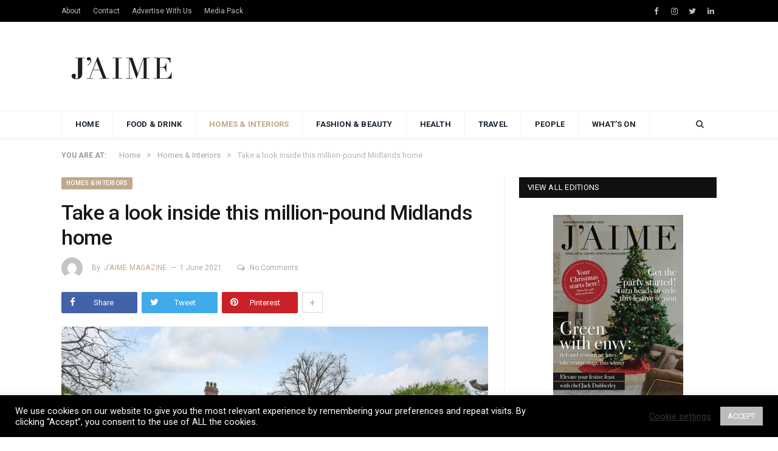

--- FILE ---
content_type: text/html; charset=UTF-8
request_url: https://jaimemagazine.com/take-a-look-inside-this-million-pound-midlands-home/
body_size: 84993
content:

<!DOCTYPE html>

<!--[if IE 8]> <html class="ie ie8" lang="en-GB"
	prefix="og: https://ogp.me/ns#" > <![endif]-->
<!--[if IE 9]> <html class="ie ie9" lang="en-GB"
	prefix="og: https://ogp.me/ns#" > <![endif]-->
<!--[if gt IE 9]><!--> <html lang="en-GB"
	prefix="og: https://ogp.me/ns#" > <!--<![endif]-->

<head>


<meta charset="UTF-8" />


 
<meta name="viewport" content="width=device-width, initial-scale=1" />
<meta http-equiv="X-UA-Compatible" content="IE=edge" />
<link rel="pingback" href="https://jaimemagazine.com/xmlrpc.php" />
	

	

		<!-- All in One SEO 4.1.5.3 -->
		<title>Take a look inside this million-pound Midlands home - J'AIME MAGAZINE</title>
		<meta name="description" content="Each month we showcase one of the most luxurious properties currently on the market in the Midlands. This house is opposite beautiful Sutton Park. THE AGENT SAYS: This beautiful five-bedroom family home is sure to make an incredible first impression. The gravel driveway leading up to the porch entrance offers ample parking space. An internalRead More Each month we showcase one of the most luxurious properties currently on the market in the Midlands. This house is opposite beautiful Sutton Park." />
		<meta name="robots" content="max-image-preview:large" />
		<link rel="canonical" href="https://jaimemagazine.com/take-a-look-inside-this-million-pound-midlands-home/" />
		<meta property="og:locale" content="en_GB" />
		<meta property="og:site_name" content="J&#039;AIME MAGAZINE - Your Local Luxury Lifestyle Magazine" />
		<meta property="og:type" content="article" />
		<meta property="og:title" content="Take a look inside this million-pound Midlands home - J&#039;AIME MAGAZINE" />
		<meta property="og:description" content="Each month we showcase one of the most luxurious properties currently on the market in the Midlands. This house is opposite beautiful Sutton Park. THE AGENT SAYS: This beautiful five-bedroom family home is sure to make an incredible first impression. The gravel driveway leading up to the porch entrance offers ample parking space. An internalRead More Each month we showcase one of the most luxurious properties currently on the market in the Midlands. This house is opposite beautiful Sutton Park." />
		<meta property="og:url" content="https://jaimemagazine.com/take-a-look-inside-this-million-pound-midlands-home/" />
		<meta property="og:image" content="https://jaimemagazine.com/wp-content/uploads/2021/06/8453024-exterior06-800-e1622547672633.jpg" />
		<meta property="og:image:secure_url" content="https://jaimemagazine.com/wp-content/uploads/2021/06/8453024-exterior06-800-e1622547672633.jpg" />
		<meta property="og:image:width" content="2000" />
		<meta property="og:image:height" content="1334" />
		<meta property="article:published_time" content="2021-06-01T11:47:29+00:00" />
		<meta property="article:modified_time" content="2021-06-01T11:47:29+00:00" />
		<meta property="article:publisher" content="https://www.facebook.com/Jaimemagazine/" />
		<meta name="twitter:card" content="summary" />
		<meta name="twitter:site" content="@jaimemagazine" />
		<meta name="twitter:domain" content="jaimemagazine.com" />
		<meta name="twitter:title" content="Take a look inside this million-pound Midlands home - J&#039;AIME MAGAZINE" />
		<meta name="twitter:description" content="Each month we showcase one of the most luxurious properties currently on the market in the Midlands. This house is opposite beautiful Sutton Park. THE AGENT SAYS: This beautiful five-bedroom family home is sure to make an incredible first impression. The gravel driveway leading up to the porch entrance offers ample parking space. An internalRead More Each month we showcase one of the most luxurious properties currently on the market in the Midlands. This house is opposite beautiful Sutton Park." />
		<meta name="twitter:creator" content="@jaimemagazine" />
		<meta name="twitter:image" content="https://jaimemagazine.com/wp-content/uploads/2021/06/8453024-exterior06-800-e1622547672633.jpg" />
		<script type="application/ld+json" class="aioseo-schema">
			{"@context":"https:\/\/schema.org","@graph":[{"@type":"WebSite","@id":"https:\/\/jaimemagazine.com\/#website","url":"https:\/\/jaimemagazine.com\/","name":"J'AIME MAGAZINE","description":"Your Local Luxury Lifestyle Magazine","inLanguage":"en-GB","publisher":{"@id":"https:\/\/jaimemagazine.com\/#organization"}},{"@type":"Organization","@id":"https:\/\/jaimemagazine.com\/#organization","name":"J'AIME MAGAZINE","url":"https:\/\/jaimemagazine.com\/","sameAs":["https:\/\/www.facebook.com\/Jaimemagazine\/","https:\/\/twitter.com\/jaimemagazine?lang=en","https:\/\/www.instagram.com\/jaimemagazine\/","https:\/\/www.linkedin.com\/company\/j-aime-magazine\/about\/"]},{"@type":"BreadcrumbList","@id":"https:\/\/jaimemagazine.com\/take-a-look-inside-this-million-pound-midlands-home\/#breadcrumblist","itemListElement":[{"@type":"ListItem","@id":"https:\/\/jaimemagazine.com\/#listItem","position":1,"item":{"@type":"WebPage","@id":"https:\/\/jaimemagazine.com\/","name":"Home","description":"Inspirational and aspirational stories, the best in food and drink, homes and interiors, travel, entertainment and more, J'AIME is your go-to lifestyle guide","url":"https:\/\/jaimemagazine.com\/"},"nextItem":"https:\/\/jaimemagazine.com\/take-a-look-inside-this-million-pound-midlands-home\/#listItem"},{"@type":"ListItem","@id":"https:\/\/jaimemagazine.com\/take-a-look-inside-this-million-pound-midlands-home\/#listItem","position":2,"item":{"@type":"WebPage","@id":"https:\/\/jaimemagazine.com\/take-a-look-inside-this-million-pound-midlands-home\/","name":"Take a look inside this million-pound Midlands home","description":"Each month we showcase one of the most luxurious properties currently on the market in the Midlands. This house is opposite beautiful Sutton Park. THE AGENT SAYS: This beautiful five-bedroom family home is sure to make an incredible first impression. The gravel driveway leading up to the porch entrance offers ample parking space. An internalRead More Each month we showcase one of the most luxurious properties currently on the market in the Midlands. This house is opposite beautiful Sutton Park.","url":"https:\/\/jaimemagazine.com\/take-a-look-inside-this-million-pound-midlands-home\/"},"previousItem":"https:\/\/jaimemagazine.com\/#listItem"}]},{"@type":"Person","@id":"https:\/\/jaimemagazine.com\/author\/jaime-magazine\/#author","url":"https:\/\/jaimemagazine.com\/author\/jaime-magazine\/","name":"J'aime Magazine","image":{"@type":"ImageObject","@id":"https:\/\/jaimemagazine.com\/take-a-look-inside-this-million-pound-midlands-home\/#authorImage","url":"https:\/\/secure.gravatar.com\/avatar\/9eb1febf73f258ff60fb28e5fba88da1?s=96&d=mm&r=g","width":96,"height":96,"caption":"J'aime Magazine"},"sameAs":["https:\/\/www.facebook.com\/Jaimemagazine\/","https:\/\/twitter.com\/jaimemagazine?lang=en","https:\/\/www.instagram.com\/jaimemagazine\/","https:\/\/www.linkedin.com\/company\/j-aime-magazine\/about\/"]},{"@type":"WebPage","@id":"https:\/\/jaimemagazine.com\/take-a-look-inside-this-million-pound-midlands-home\/#webpage","url":"https:\/\/jaimemagazine.com\/take-a-look-inside-this-million-pound-midlands-home\/","name":"Take a look inside this million-pound Midlands home - J'AIME MAGAZINE","description":"Each month we showcase one of the most luxurious properties currently on the market in the Midlands. This house is opposite beautiful Sutton Park. THE AGENT SAYS: This beautiful five-bedroom family home is sure to make an incredible first impression. The gravel driveway leading up to the porch entrance offers ample parking space. An internalRead More Each month we showcase one of the most luxurious properties currently on the market in the Midlands. This house is opposite beautiful Sutton Park.","inLanguage":"en-GB","isPartOf":{"@id":"https:\/\/jaimemagazine.com\/#website"},"breadcrumb":{"@id":"https:\/\/jaimemagazine.com\/take-a-look-inside-this-million-pound-midlands-home\/#breadcrumblist"},"author":"https:\/\/jaimemagazine.com\/author\/jaime-magazine\/#author","creator":"https:\/\/jaimemagazine.com\/author\/jaime-magazine\/#author","image":{"@type":"ImageObject","@id":"https:\/\/jaimemagazine.com\/#mainImage","url":"https:\/\/jaimemagazine.com\/wp-content\/uploads\/2021\/06\/8453024-exterior06-800-e1622547672633.jpg","width":2000,"height":1334,"caption":"The house is opposite Sutton Park."},"primaryImageOfPage":{"@id":"https:\/\/jaimemagazine.com\/take-a-look-inside-this-million-pound-midlands-home\/#mainImage"},"datePublished":"2021-06-01T11:47:29+01:00","dateModified":"2021-06-01T11:47:29+01:00"},{"@type":"BlogPosting","@id":"https:\/\/jaimemagazine.com\/take-a-look-inside-this-million-pound-midlands-home\/#blogposting","name":"Take a look inside this million-pound Midlands home - J'AIME MAGAZINE","description":"Each month we showcase one of the most luxurious properties currently on the market in the Midlands. This house is opposite beautiful Sutton Park. THE AGENT SAYS: This beautiful five-bedroom family home is sure to make an incredible first impression. The gravel driveway leading up to the porch entrance offers ample parking space. An internalRead More Each month we showcase one of the most luxurious properties currently on the market in the Midlands. This house is opposite beautiful Sutton Park.","inLanguage":"en-GB","headline":"Take a look inside this million-pound Midlands home","author":{"@id":"https:\/\/jaimemagazine.com\/author\/jaime-magazine\/#author"},"publisher":{"@id":"https:\/\/jaimemagazine.com\/#organization"},"datePublished":"2021-06-01T11:47:29+01:00","dateModified":"2021-06-01T11:47:29+01:00","articleSection":"Homes &amp; Interiors, aston knowles, birmingham, family, featured, four oaks, home style, homes, interior design, interiors, lifestyle, luxury, midlands, property, sutton coldfield, Sutton Park","mainEntityOfPage":{"@id":"https:\/\/jaimemagazine.com\/take-a-look-inside-this-million-pound-midlands-home\/#webpage"},"isPartOf":{"@id":"https:\/\/jaimemagazine.com\/take-a-look-inside-this-million-pound-midlands-home\/#webpage"},"image":{"@type":"ImageObject","@id":"https:\/\/jaimemagazine.com\/#articleImage","url":"https:\/\/jaimemagazine.com\/wp-content\/uploads\/2021\/06\/8453024-exterior06-800-e1622547672633.jpg","width":2000,"height":1334,"caption":"The house is opposite Sutton Park."}}]}
		</script>
		<!-- All in One SEO -->

<link rel='dns-prefetch' href='//www.googletagmanager.com' />
<link rel='dns-prefetch' href='//fonts.googleapis.com' />
<link rel='dns-prefetch' href='//s.w.org' />
<link rel='dns-prefetch' href='//pagead2.googlesyndication.com' />
<link rel="alternate" type="application/rss+xml" title="J&#039;AIME MAGAZINE &raquo; Feed" href="https://jaimemagazine.com/feed/" />
<link rel="alternate" type="application/rss+xml" title="J&#039;AIME MAGAZINE &raquo; Comments Feed" href="https://jaimemagazine.com/comments/feed/" />
		<script type="text/javascript">
			window._wpemojiSettings = {"baseUrl":"https:\/\/s.w.org\/images\/core\/emoji\/12.0.0-1\/72x72\/","ext":".png","svgUrl":"https:\/\/s.w.org\/images\/core\/emoji\/12.0.0-1\/svg\/","svgExt":".svg","source":{"concatemoji":"https:\/\/jaimemagazine.com\/wp-includes\/js\/wp-emoji-release.min.js?ver=5.4"}};
			/*! This file is auto-generated */
			!function(e,a,t){var r,n,o,i,p=a.createElement("canvas"),s=p.getContext&&p.getContext("2d");function c(e,t){var a=String.fromCharCode;s.clearRect(0,0,p.width,p.height),s.fillText(a.apply(this,e),0,0);var r=p.toDataURL();return s.clearRect(0,0,p.width,p.height),s.fillText(a.apply(this,t),0,0),r===p.toDataURL()}function l(e){if(!s||!s.fillText)return!1;switch(s.textBaseline="top",s.font="600 32px Arial",e){case"flag":return!c([127987,65039,8205,9895,65039],[127987,65039,8203,9895,65039])&&(!c([55356,56826,55356,56819],[55356,56826,8203,55356,56819])&&!c([55356,57332,56128,56423,56128,56418,56128,56421,56128,56430,56128,56423,56128,56447],[55356,57332,8203,56128,56423,8203,56128,56418,8203,56128,56421,8203,56128,56430,8203,56128,56423,8203,56128,56447]));case"emoji":return!c([55357,56424,55356,57342,8205,55358,56605,8205,55357,56424,55356,57340],[55357,56424,55356,57342,8203,55358,56605,8203,55357,56424,55356,57340])}return!1}function d(e){var t=a.createElement("script");t.src=e,t.defer=t.type="text/javascript",a.getElementsByTagName("head")[0].appendChild(t)}for(i=Array("flag","emoji"),t.supports={everything:!0,everythingExceptFlag:!0},o=0;o<i.length;o++)t.supports[i[o]]=l(i[o]),t.supports.everything=t.supports.everything&&t.supports[i[o]],"flag"!==i[o]&&(t.supports.everythingExceptFlag=t.supports.everythingExceptFlag&&t.supports[i[o]]);t.supports.everythingExceptFlag=t.supports.everythingExceptFlag&&!t.supports.flag,t.DOMReady=!1,t.readyCallback=function(){t.DOMReady=!0},t.supports.everything||(n=function(){t.readyCallback()},a.addEventListener?(a.addEventListener("DOMContentLoaded",n,!1),e.addEventListener("load",n,!1)):(e.attachEvent("onload",n),a.attachEvent("onreadystatechange",function(){"complete"===a.readyState&&t.readyCallback()})),(r=t.source||{}).concatemoji?d(r.concatemoji):r.wpemoji&&r.twemoji&&(d(r.twemoji),d(r.wpemoji)))}(window,document,window._wpemojiSettings);
		</script>
		<style type="text/css">
img.wp-smiley,
img.emoji {
	display: inline !important;
	border: none !important;
	box-shadow: none !important;
	height: 1em !important;
	width: 1em !important;
	margin: 0 .07em !important;
	vertical-align: -0.1em !important;
	background: none !important;
	padding: 0 !important;
}
</style>
	<link rel='stylesheet' id='sb_instagram_styles-css'  href='https://jaimemagazine.com/wp-content/plugins/instagram-feed/css/sbi-styles.min.css?ver=2.9.8' type='text/css' media='all' />
<link rel='stylesheet' id='wp-block-library-css'  href='https://jaimemagazine.com/wp-includes/css/dist/block-library/style.min.css?ver=5.4' type='text/css' media='all' />
<link rel='stylesheet' id='contact-form-7-css'  href='https://jaimemagazine.com/wp-content/plugins/contact-form-7/includes/css/styles.css?ver=5.5.3' type='text/css' media='all' />
<link rel='stylesheet' id='cookie-law-info-css'  href='https://jaimemagazine.com/wp-content/plugins/cookie-law-info/public/css/cookie-law-info-public.css?ver=2.0.6' type='text/css' media='all' />
<link rel='stylesheet' id='cookie-law-info-gdpr-css'  href='https://jaimemagazine.com/wp-content/plugins/cookie-law-info/public/css/cookie-law-info-gdpr.css?ver=2.0.6' type='text/css' media='all' />
<link rel='stylesheet' id='smartmag-fonts-css'  href='https://fonts.googleapis.com/css?family=Roboto%3A400%2C400i%2C500%2C700%7CMerriweather%3A300italic&#038;subset' type='text/css' media='all' />
<link rel='stylesheet' id='smartmag-core-css'  href='https://jaimemagazine.com/wp-content/themes/smart-mag/style.css?ver=3.3.1' type='text/css' media='all' />
<link rel='stylesheet' id='smartmag-responsive-css'  href='https://jaimemagazine.com/wp-content/themes/smart-mag/css/responsive.css?ver=3.3.1' type='text/css' media='all' />
<link rel='stylesheet' id='pretty-photo-css'  href='https://jaimemagazine.com/wp-content/themes/smart-mag/css/prettyPhoto.css?ver=3.3.1' type='text/css' media='all' />
<link rel='stylesheet' id='smartmag-font-awesome-css'  href='https://jaimemagazine.com/wp-content/themes/smart-mag/css/fontawesome/css/font-awesome.min.css?ver=3.3.1' type='text/css' media='all' />
<link rel='stylesheet' id='smartmag-skin-css'  href='https://jaimemagazine.com/wp-content/themes/smart-mag/css/skin-thezine.css?ver=5.4' type='text/css' media='all' />
<style id='smartmag-skin-inline-css' type='text/css'>
.post-content > p:first-child { font-size: inherit; color: inherit;; }

::selection { background: #c0a88a; }

::-moz-selection { background: #c0a88a; }

.top-bar, .post-content .modern-quote, .mobile-head { border-top-color: #c0a88a; }

.main-color,
.trending-ticker .heading,
.nav-light .menu > li:hover > a,
.nav-light .menu > .current-menu-item > a,
.nav-light .menu > .current-menu-parent > a,
.nav-light .menu li li:hover,
.nav-light .menu li li.current-menu-item,
.nav-light .mega-menu .sub-nav li:hover,
.nav-light .menu .sub-nav li.current-menu-item,
.nav-light .menu li li:hover > a,
.nav-light .menu li li.current-menu-item > a,
.nav-light .mega-menu .sub-nav li:hover > a,
.nav-light .menu .sub-nav li.current-menu-item > a,
.nav-light-search .active .search-icon,
.nav-light-search .search-icon:hover,
.breadcrumbs .location,
.gallery-title,
.section-head.prominent,
.recentcomments .url,
.block.posts .fa-angle-right,
.news-focus .section-head,
.focus-grid .section-head,
.post-meta-b .posted-by a,
.post-content a,
.main-stars,
.main-stars span:before,
.related-posts .section-head,
.comments-list .bypostauthor .comment-author a,
.error-page .text-404,
a.bbp-author-name { color: #c0a88a; }

.navigation .menu > li:hover > a,
.navigation .menu > .current-menu-item > a,
.navigation .menu > .current-menu-parent > a,
.navigation .menu > .current-menu-ancestor > a,
.block-head,
.tabbed .tabs-list .active a,
.comment-content .reply,
.sc-tabs .active a,
.nav-dark-b { border-bottom-color: #c0a88a; }

.main-featured .cat,
.main-featured .pages .flex-active,
.main-pagination .current,
.main-pagination a:hover,
.block-head .heading,
.cat-title,
.post .read-more a,
.rate-number .progress,
.listing-meta .rate-number .progress,
.review-box .overall,
.review-box .bar,
.post-pagination > span,
.button,
.sc-button-default:hover,
.drop-caps { background: #c0a88a; }

.nav-search .search-icon:hover,
.nav-search .active .search-icon { border-color: #c0a88a; }

.modal-header .modal-title,
.highlights h2:before,
.post-header .post-title:before,
.review-box .heading,
.main-heading,
.page-title,
.entry-title,
div.bbp-template-notice,
div.indicator-hint,
div.bbp-template-notice.info,
.post-content .wpcf7-not-valid-tip { border-left-color: #c0a88a; }

@media only screen and (max-width: 799px) { .navigation .mobile .fa { background: #c0a88a; } }

.mobile-head { border-top-color: #c0a88a; }

a:hover, 
.highlights .post-title a:hover,
.nav-light a:hover,
.nav-light .mega-menu .featured h2 a:hover,
.listing-meta .author a { color: #c0a88a; }

.main-footer { background-color: #000000; background-image: none;; }

.post-content a { color: #c0a88a; }


.cat-12, 
.cat-title.cat-12,
.block-head.cat-text-12 .heading { 
	background: #33bda0;
}

.block-head.cat-text-12 {
	border-color: #33bda0;
}
				
.cat-text-12, .section-head.cat-text-12 { color: #33bda0; }
				 

.navigation .menu > .menu-cat-12:hover > a, .navigation .menu > .menu-cat-12.current-menu-item > a, .navigation .menu > .menu-cat-12.current-menu-parent > a {
	border-bottom-color: #33bda0;
}
	
.nav-light .menu > .menu-cat-12:hover > a, 
.nav-light .menu > .menu-cat-12.current-menu-item > a, 
.nav-light .menu > .menu-cat-12.current-menu-parent > a {
	color: #33bda0;
}
		


.cat-13, 
.cat-title.cat-13,
.block-head.cat-text-13 .heading { 
	background: #c0a88a;
}

.block-head.cat-text-13 {
	border-color: #c0a88a;
}
				
.cat-text-13, .section-head.cat-text-13 { color: #c0a88a; }
				 

.navigation .menu > .menu-cat-13:hover > a, .navigation .menu > .menu-cat-13.current-menu-item > a, .navigation .menu > .menu-cat-13.current-menu-parent > a {
	border-bottom-color: #c0a88a;
}
	
.nav-light .menu > .menu-cat-13:hover > a, 
.nav-light .menu > .menu-cat-13.current-menu-item > a, 
.nav-light .menu > .menu-cat-13.current-menu-parent > a {
	color: #c0a88a;
}
		


.cat-7, 
.cat-title.cat-7,
.block-head.cat-text-7 .heading { 
	background: #c0a88a;
}

.block-head.cat-text-7 {
	border-color: #c0a88a;
}
				
.cat-text-7, .section-head.cat-text-7 { color: #c0a88a; }
				 

.navigation .menu > .menu-cat-7:hover > a, .navigation .menu > .menu-cat-7.current-menu-item > a, .navigation .menu > .menu-cat-7.current-menu-parent > a {
	border-bottom-color: #c0a88a;
}
	
.nav-light .menu > .menu-cat-7:hover > a, 
.nav-light .menu > .menu-cat-7.current-menu-item > a, 
.nav-light .menu > .menu-cat-7.current-menu-parent > a {
	color: #c0a88a;
}
		


.cat-25, 
.cat-title.cat-25,
.block-head.cat-text-25 .heading { 
	background: #e76f51;
}

.block-head.cat-text-25 {
	border-color: #e76f51;
}
				
.cat-text-25, .section-head.cat-text-25 { color: #e76f51; }
				 

.navigation .menu > .menu-cat-25:hover > a, .navigation .menu > .menu-cat-25.current-menu-item > a, .navigation .menu > .menu-cat-25.current-menu-parent > a {
	border-bottom-color: #e76f51;
}
	
.nav-light .menu > .menu-cat-25:hover > a, 
.nav-light .menu > .menu-cat-25.current-menu-item > a, 
.nav-light .menu > .menu-cat-25.current-menu-parent > a {
	color: #e76f51;
}
		


.cat-2, 
.cat-title.cat-2,
.block-head.cat-text-2 .heading { 
	background: #c0a88a;
}

.block-head.cat-text-2 {
	border-color: #c0a88a;
}
				
.cat-text-2, .section-head.cat-text-2 { color: #c0a88a; }
				 

.navigation .menu > .menu-cat-2:hover > a, .navigation .menu > .menu-cat-2.current-menu-item > a, .navigation .menu > .menu-cat-2.current-menu-parent > a {
	border-bottom-color: #c0a88a;
}
	
.nav-light .menu > .menu-cat-2:hover > a, 
.nav-light .menu > .menu-cat-2.current-menu-item > a, 
.nav-light .menu > .menu-cat-2.current-menu-parent > a {
	color: #c0a88a;
}
		


.cat-3, 
.cat-title.cat-3,
.block-head.cat-text-3 .heading { 
	background: #c0a88a;
}

.block-head.cat-text-3 {
	border-color: #c0a88a;
}
				
.cat-text-3, .section-head.cat-text-3 { color: #c0a88a; }
				 

.navigation .menu > .menu-cat-3:hover > a, .navigation .menu > .menu-cat-3.current-menu-item > a, .navigation .menu > .menu-cat-3.current-menu-parent > a {
	border-bottom-color: #c0a88a;
}
	
.nav-light .menu > .menu-cat-3:hover > a, 
.nav-light .menu > .menu-cat-3.current-menu-item > a, 
.nav-light .menu > .menu-cat-3.current-menu-parent > a {
	color: #c0a88a;
}
		



</style>
<script type='text/javascript' src='https://jaimemagazine.com/wp-includes/js/jquery/jquery.js?ver=1.12.4-wp'></script>
<script type='text/javascript' src='https://jaimemagazine.com/wp-includes/js/jquery/jquery-migrate.min.js?ver=1.4.1'></script>
<script type='text/javascript'>
/* <![CDATA[ */
var Cli_Data = {"nn_cookie_ids":[],"cookielist":[],"non_necessary_cookies":[],"ccpaEnabled":"","ccpaRegionBased":"","ccpaBarEnabled":"","strictlyEnabled":["necessary","obligatoire"],"ccpaType":"gdpr","js_blocking":"1","custom_integration":"","triggerDomRefresh":"","secure_cookies":""};
var cli_cookiebar_settings = {"animate_speed_hide":"500","animate_speed_show":"500","background":"#000000","border":"#b1a6a6c2","border_on":"","button_1_button_colour":"#bcbcbc","button_1_button_hover":"#969696","button_1_link_colour":"#fff","button_1_as_button":"1","button_1_new_win":"","button_2_button_colour":"#333","button_2_button_hover":"#292929","button_2_link_colour":"#444","button_2_as_button":"","button_2_hidebar":"","button_3_button_colour":"#3566bb","button_3_button_hover":"#2a5296","button_3_link_colour":"#fff","button_3_as_button":"1","button_3_new_win":"","button_4_button_colour":"#000","button_4_button_hover":"#000000","button_4_link_colour":"#333333","button_4_as_button":"","button_7_button_colour":"#61a229","button_7_button_hover":"#4e8221","button_7_link_colour":"#fff","button_7_as_button":"1","button_7_new_win":"","font_family":"inherit","header_fix":"","notify_animate_hide":"1","notify_animate_show":"","notify_div_id":"#cookie-law-info-bar","notify_position_horizontal":"right","notify_position_vertical":"bottom","scroll_close":"","scroll_close_reload":"","accept_close_reload":"","reject_close_reload":"","showagain_tab":"","showagain_background":"#fff","showagain_border":"#000","showagain_div_id":"#cookie-law-info-again","showagain_x_position":"100px","text":"#ffffff","show_once_yn":"","show_once":"10000","logging_on":"","as_popup":"","popup_overlay":"1","bar_heading_text":"","cookie_bar_as":"banner","popup_showagain_position":"bottom-right","widget_position":"left"};
var log_object = {"ajax_url":"https:\/\/jaimemagazine.com\/wp-admin\/admin-ajax.php"};
/* ]]> */
</script>
<script type='text/javascript' src='https://jaimemagazine.com/wp-content/plugins/cookie-law-info/public/js/cookie-law-info-public.js?ver=2.0.6'></script>
<script type='text/javascript' src='https://jaimemagazine.com/wp-content/themes/smart-mag/js/jquery.prettyPhoto.js?ver=5.4'></script>

<!-- Google Analytics snippet added by Site Kit -->
<script type='text/javascript' src='https://www.googletagmanager.com/gtag/js?id=UA-167653287-1' async></script>
<script type='text/javascript'>
window.dataLayer = window.dataLayer || [];function gtag(){dataLayer.push(arguments);}
gtag('set', 'linker', {"domains":["jaimemagazine.com"]} );
gtag("js", new Date());
gtag("set", "developer_id.dZTNiMT", true);
gtag("config", "UA-167653287-1", {"anonymize_ip":true});
</script>

<!-- End Google Analytics snippet added by Site Kit -->
<link rel='https://api.w.org/' href='https://jaimemagazine.com/wp-json/' />
<link rel="EditURI" type="application/rsd+xml" title="RSD" href="https://jaimemagazine.com/xmlrpc.php?rsd" />
<link rel="wlwmanifest" type="application/wlwmanifest+xml" href="https://jaimemagazine.com/wp-includes/wlwmanifest.xml" /> 
<link rel='prev' title='Theatre Review: The Turnip Field' href='https://jaimemagazine.com/theatre-review-the-turnip-field/' />
<link rel='next' title='Fashion: Petal power' href='https://jaimemagazine.com/fashion-petal-power/' />
<meta name="generator" content="WordPress 5.4" />
<link rel='shortlink' href='https://jaimemagazine.com/?p=2119' />
<link rel="alternate" type="application/json+oembed" href="https://jaimemagazine.com/wp-json/oembed/1.0/embed?url=https%3A%2F%2Fjaimemagazine.com%2Ftake-a-look-inside-this-million-pound-midlands-home%2F" />
<link rel="alternate" type="text/xml+oembed" href="https://jaimemagazine.com/wp-json/oembed/1.0/embed?url=https%3A%2F%2Fjaimemagazine.com%2Ftake-a-look-inside-this-million-pound-midlands-home%2F&#038;format=xml" />
<meta name="generator" content="Site Kit by Google 1.47.0" />
<!-- Google AdSense snippet added by Site Kit -->
<meta name="google-adsense-platform-account" content="ca-host-pub-2644536267352236">
<meta name="google-adsense-platform-domain" content="sitekit.withgoogle.com">
<!-- End Google AdSense snippet added by Site Kit -->

<!-- Google AdSense snippet added by Site Kit -->
<script  async src="https://pagead2.googlesyndication.com/pagead/js/adsbygoogle.js?client=ca-pub-4024368967271872" crossorigin="anonymous"></script>

<!-- End Google AdSense snippet added by Site Kit -->
<script data-ad-client="ca-pub-4024368967271872" async src="https://pagead2.googlesyndication.com/pagead/js/adsbygoogle.js"></script>	
<!--[if lt IE 9]>
<script src="https://jaimemagazine.com/wp-content/themes/smart-mag/js/html5.js" type="text/javascript"></script>
<![endif]-->


<script>
document.querySelector('head').innerHTML += '<style class="bunyad-img-effects-css">.main img, .main-footer img { opacity: 0; }</style>';
</script>
	

</head>


<body data-rsssl=1 class="post-template-default single single-post postid-2119 single-format-standard page-builder right-sidebar full skin-tech post-layout-modern img-effects has-nav-light has-nav-full has-head-default">

<div class="main-wrap">

	
	
	<div class="top-bar dark">

		<div class="wrap">
			<section class="top-bar-content cf">
			
							
				
				
				<div class="menu-top-nav-container"><ul id="menu-top-nav" class="menu"><li id="menu-item-1051" class="menu-item menu-item-type-post_type menu-item-object-page menu-item-1051"><a href="https://jaimemagazine.com/about-us/">About</a></li>
<li id="menu-item-1044" class="menu-item menu-item-type-post_type menu-item-object-page menu-item-1044"><a href="https://jaimemagazine.com/contact-us/">Contact</a></li>
<li id="menu-item-1063" class="menu-item menu-item-type-post_type menu-item-object-page menu-item-1063"><a href="https://jaimemagazine.com/advertise/">Advertise With Us</a></li>
<li id="menu-item-1446" class="menu-item menu-item-type-custom menu-item-object-custom menu-item-1446"><a href="https://jaimemagazine.com/wp-content/uploads/2022/12/Jaime_mediapack_2023.pdf">Media Pack</a></li>
</ul></div><div class="textwidget custom-html-widget"><ul class="social-icons cf">
	<li><a href="https://www.facebook.com/Jaimemagazine/" class="icon fa fa-facebook" title="Facebook"><span class="visuallyhidden">Facebook</span></a></li>
<li><a href="https://www.instagram.com/jaimemagazine/" class="icon fa fa-instagram" title="Instagram"><span class="visuallyhidden">Instagram</span></a></li>
	<li><a href="https://twitter.com/jaimemagazine?lang=en" class="icon fa fa-twitter" title="Twitter"><span class="visuallyhidden">Twitter</span></a></li>
	
	<li><a href="https://www.linkedin.com/company/j-aime-magazine" class="icon fa fa-linkedin" title="LinkedIn"><span class="visuallyhidden">LinkedIn</span></a></li>

</ul></div>				
			</section>
		</div>
		
	</div>
	
	<div id="main-head" class="main-head">
		
		<div class="wrap">
			
			
			<header class="default">
			
				<div class="title">
							<a href="https://jaimemagazine.com/" title="J&#039;AIME MAGAZINE" rel="home">
		
														
								
				<img src="https://jaimemagazine.com/wp-content/uploads/2020/12/jaime-199x45-1.png" class="logo-image" alt="J&#039;AIME MAGAZINE" srcset="https://jaimemagazine.com/wp-content/uploads/2020/12/jaime-199x45-1.png ,https://jaimemagazine.com/wp-content/uploads/2020/12/jaime-399x90-1.png 2x" />
					 
						
		</a>				</div>
				
									
					<div class="right">
					
				
					
			<div class="a-widget">
			
				<script async src="https://pagead2.googlesyndication.com/pagead/js/adsbygoogle.js"></script>
<!-- Top Banner -->
<ins class="adsbygoogle"
     style="display:inline-block;width:728px;height:90px"
     data-ad-client="ca-pub-4024368967271872"
     data-ad-slot="8160491620"></ins>
<script>
     (adsbygoogle = window.adsbygoogle || []).push({});
</script>

			
			</div>
		
				
							</div>
					
								
			</header>
				
							
		</div>
		
		
<div class="main-nav">
	<div class="navigation-wrap cf" data-sticky-nav="1" data-sticky-type="normal">
	
		<nav class="navigation cf nav-full nav-light has-search">
		
			<div class="wrap">
			
				<div class="mobile" data-type="off-canvas" data-search="1">
					<a href="#" class="selected">
						<span class="text">Navigate</span><span class="current"></span> <i class="hamburger fa fa-bars"></i>
					</a>
				</div>
				
				<div class="menu-main-menu-new-container"><ul id="menu-main-menu-new" class="menu"><li id="menu-item-1025" class="menu-item menu-item-type-post_type menu-item-object-page menu-item-home menu-item-1025"><a href="https://jaimemagazine.com/">Home</a></li>
<li id="menu-item-863" class="menu-item menu-item-type-taxonomy menu-item-object-category menu-cat-4 menu-item-863"><a href="https://jaimemagazine.com/category/food-and-drink/">Food &#038; Drink</a></li>
<li id="menu-item-864" class="menu-item menu-item-type-taxonomy menu-item-object-category current-post-ancestor current-menu-parent current-post-parent menu-cat-8 menu-item-864"><a href="https://jaimemagazine.com/category/homes-interiors/">Homes &#038; Interiors</a></li>
<li id="menu-item-867" class="menu-item menu-item-type-taxonomy menu-item-object-category menu-cat-29 menu-item-867"><a href="https://jaimemagazine.com/category/fashion-beauty/">Fashion &#038; Beauty</a></li>
<li id="menu-item-865" class="menu-item menu-item-type-taxonomy menu-item-object-category menu-cat-13 menu-item-865"><a href="https://jaimemagazine.com/category/health/">Health</a></li>
<li id="menu-item-868" class="menu-item menu-item-type-taxonomy menu-item-object-category menu-cat-31 menu-item-868"><a href="https://jaimemagazine.com/category/travel/">Travel</a></li>
<li id="menu-item-877" class="menu-item menu-item-type-taxonomy menu-item-object-category menu-cat-44 menu-item-877"><a href="https://jaimemagazine.com/category/people/">People</a></li>
<li id="menu-item-875" class="menu-item menu-item-type-taxonomy menu-item-object-category menu-cat-42 menu-item-875"><a href="https://jaimemagazine.com/category/whats-on/">What&#8217;s On</a></li>
</ul></div>				
						
			</div>
			
		</nav>
	
				
		<div class="nav-search nav-light-search wrap">
					
			<div class="search-overlay">
				<a href="#" title="Search" class="search-icon"><i class="fa fa-search"></i></a>
				
		<div class="search">
			<form role="search" action="https://jaimemagazine.com/" method="get">
				<input type="text" name="s" class="query" value="" placeholder="Search..."/>
				<button class="search-button" type="submit"><i class="fa fa-search"></i></button>
			</form>
		</div> <!-- .search -->			</div>
		</div>
		
				
	</div>
</div>		
	</div>	
	<div class="breadcrumbs-wrap">
		
		<div class="wrap">
		<nav class="breadcrumbs ts-contain" id="breadcrumb"><div class="inner"breadcrumbs ts-contain><span class="location">You are at:</span><span><a href="https://jaimemagazine.com/"><span>Home</span></a></span><span class="delim">&raquo;</span><span><a href="https://jaimemagazine.com/category/homes-interiors/"><span>Homes &amp; Interiors</span></a></span><span class="delim">&raquo;</span><span class="current">Take a look inside this million-pound Midlands home</span></div></nav>		</div>
		
	</div>


<div class="main wrap cf">

		
	<div class="row">
	
		<div class="col-8 main-content">
		
				
				
<article id="post-2119" class="post-2119 post type-post status-publish format-standard has-post-thumbnail category-homes-interiors tag-aston-knowles tag-birmingham tag-family tag-featured tag-four-oaks tag-home-style tag-homes tag-interior-design tag-interiors tag-lifestyle tag-luxury tag-midlands tag-property tag-sutton-coldfield tag-sutton-park">
	
	<header class="post-header-b cf">
	
		<div class="category cf">
					
		<span class="cat-title cat-8"><a href="https://jaimemagazine.com/category/homes-interiors/" title="Homes &amp; Interiors">Homes &amp; Interiors</a></span>
		
				</div>
	
		<div class="heading cf">
				
			<h1 class="post-title">
			Take a look inside this million-pound Midlands home			</h1>
		
		</div>

		<div class="post-meta-b cf">
		
			<span class="author-img"><img alt='' src='https://secure.gravatar.com/avatar/9eb1febf73f258ff60fb28e5fba88da1?s=35&#038;d=mm&#038;r=g' srcset='https://secure.gravatar.com/avatar/9eb1febf73f258ff60fb28e5fba88da1?s=70&#038;d=mm&#038;r=g 2x' class='avatar avatar-35 photo' height='35' width='35' /></span>
			
			<span class="posted-by">By 
				<a href="https://jaimemagazine.com/author/jaime-magazine/" title="Posts by J&#039;aime Magazine" rel="author">J'aime Magazine</a>			</span>
			 
			<span class="posted-on">
				<time class="post-date" datetime="2021-06-01T12:47:29+01:00">1 June 2021</time>
			</span>
			
			<a href="https://jaimemagazine.com/take-a-look-inside-this-million-pound-midlands-home/#respond" class="comments"><i class="fa fa-comments-o"></i>No Comments</a>
				
		</div>	
	
	
	
	<div class="post-share-b cf">
		
				
			<a href="http://www.facebook.com/sharer.php?u=https%3A%2F%2Fjaimemagazine.com%2Ftake-a-look-inside-this-million-pound-midlands-home%2F" class="cf service facebook" target="_blank">
				<i class="fa fa-facebook"></i>
				<span class="label">Share</span>
			</a>
				
				
			<a href="https://twitter.com/intent/tweet?url=https%3A%2F%2Fjaimemagazine.com%2Ftake-a-look-inside-this-million-pound-midlands-home%2F&#038;text=Take%20a%20look%20inside%20this%20million-pound%20Midlands%20home" class="cf service twitter" target="_blank">
				<i class="fa fa-twitter"></i>
				<span class="label">Tweet</span>
			</a>
				
				
			<a href="http://pinterest.com/pin/create/button/?url=https%3A%2F%2Fjaimemagazine.com%2Ftake-a-look-inside-this-million-pound-midlands-home%2F&#038;media=https%3A%2F%2Fjaimemagazine.com%2Fwp-content%2Fuploads%2F2021%2F06%2F8453024-exterior06-800-e1622547672633.jpg" class="cf service pinterest" target="_blank">
				<i class="fa fa-pinterest"></i>
				<span class="label">Pinterest</span>
			</a>
				
				
			<a href="http://www.linkedin.com/shareArticle?mini=true&#038;url=https%3A%2F%2Fjaimemagazine.com%2Ftake-a-look-inside-this-million-pound-midlands-home%2F" class="cf service linkedin" target="_blank">
				<i class="fa fa-linkedin"></i>
				<span class="label">LinkedIn</span>
			</a>
				
				
			<a href="http://www.tumblr.com/share/link?url=https%3A%2F%2Fjaimemagazine.com%2Ftake-a-look-inside-this-million-pound-midlands-home%2F&#038;name=Take+a+look+inside+this+million-pound+Midlands+home" class="cf service tumblr" target="_blank">
				<i class="fa fa-tumblr"></i>
				<span class="label">Tumblr</span>
			</a>
				
				
			<a href="mailto:?subject=Take%20a%20look%20inside%20this%20million-pound%20Midlands%20home&#038;body=https%3A%2F%2Fjaimemagazine.com%2Ftake-a-look-inside-this-million-pound-midlands-home%2F" class="cf service email" target="_blank">
				<i class="fa fa-envelope-o"></i>
				<span class="label">Email</span>
			</a>
				
				
					<a href="#" class="show-more">+</a>
				
	</div>
	
	
	
	<div class="featured">
				
					
			<a href="https://jaimemagazine.com/wp-content/uploads/2021/06/8453024-exterior06-800-e1622547672633.jpg" title="Take a look inside this million-pound Midlands home">
			
						
								
					<img width="702" height="459" src="https://jaimemagazine.com/wp-content/uploads/2021/06/8453024-exterior06-800-e1622547672633-702x459.jpg" class="attachment-main-featured size-main-featured wp-post-image" alt="The house is opposite Sutton Park." title="Take a look inside this million-pound Midlands home" srcset="https://jaimemagazine.com/wp-content/uploads/2021/06/8453024-exterior06-800-e1622547672633-702x459.jpg 702w, https://jaimemagazine.com/wp-content/uploads/2021/06/8453024-exterior06-800-e1622547672633-104x69.jpg 104w, https://jaimemagazine.com/wp-content/uploads/2021/06/8453024-exterior06-800-e1622547672633-214x140.jpg 214w, https://jaimemagazine.com/wp-content/uploads/2021/06/8453024-exterior06-800-e1622547672633-702x459@2x.jpg 1404w, https://jaimemagazine.com/wp-content/uploads/2021/06/8453024-exterior06-800-e1622547672633-104x69@2x.jpg 208w, https://jaimemagazine.com/wp-content/uploads/2021/06/8453024-exterior06-800-e1622547672633-214x140@2x.jpg 428w" sizes="(max-width: 702px) 100vw, 702px" />				
								
										
			</a>
							
								
				<div class="wp-caption-text">The house is opposite Sutton Park.</div>
					
						
			</div>		
	</header><!-- .post-header -->

	

	<div class="post-content post-dynamic">
	
				
				
		<h2><span style="font-weight: 400;"> Each month we showcase one of the most luxurious properties currently on the market in the Midlands. This house is opposite beautiful Sutton Park.</span></h2>
<p><span style="font-weight: 400;">THE AGENT SAYS:  This beautiful five-bedroom family home is sure to make an incredible first impression. The gravel driveway leading up to the porch entrance offers ample parking space.</span></p>
<p><span style="font-weight: 400;">An internal hallway with storage cupboard and access to the guest cloakroom leads off from the reception hallway and into the generously sized kitchen/breakfast/family room. This is a stunning space, designed to be the heart of the home and an excellent space for family living. </span></p>
<p><span style="font-weight: 400;">The kitchen has slate grey wall and floor cupboards and high-gloss black granite worktops. Built-in appliances include a large gas-fired hob with double oven and extractor fan above.</span></p>
<div id="attachment_2129" style="width: 598px" class="wp-caption alignnone"><img aria-describedby="caption-attachment-2129" class=" wp-image-2129" src="https://jaimemagazine.com/wp-content/uploads/2021/06/8453024-interior07-800-300x200.jpg" alt="The spacious kitchen." width="588" height="392" srcset="https://jaimemagazine.com/wp-content/uploads/2021/06/8453024-interior07-800-300x200.jpg 300w, https://jaimemagazine.com/wp-content/uploads/2021/06/8453024-interior07-800-1024x683.jpg 1024w, https://jaimemagazine.com/wp-content/uploads/2021/06/8453024-interior07-800-1536x1024.jpg 1536w, https://jaimemagazine.com/wp-content/uploads/2021/06/8453024-interior07-800-2048x1366.jpg 2048w, https://jaimemagazine.com/wp-content/uploads/2021/06/8453024-interior07-800-104x69.jpg 104w, https://jaimemagazine.com/wp-content/uploads/2021/06/8453024-interior07-800-300x200@2x.jpg 600w, https://jaimemagazine.com/wp-content/uploads/2021/06/8453024-interior07-800-104x69@2x.jpg 208w" sizes="(max-width: 588px) 100vw, 588px" /><p id="caption-attachment-2129" class="wp-caption-text">The spacious kitchen.</p></div>
<p><span style="font-weight: 400;">An arch to the side leads to a side door and to the utility where there is space for a washing machine and separate tumble dryer.</span></p>
<div id="attachment_2132" style="width: 597px" class="wp-caption alignnone"><img aria-describedby="caption-attachment-2132" class=" wp-image-2132" src="https://jaimemagazine.com/wp-content/uploads/2021/06/8453024-interior16-800-300x200.jpg" alt="A luxuriously appointed bathroom." width="587" height="391" srcset="https://jaimemagazine.com/wp-content/uploads/2021/06/8453024-interior16-800-300x200.jpg 300w, https://jaimemagazine.com/wp-content/uploads/2021/06/8453024-interior16-800-1024x683.jpg 1024w, https://jaimemagazine.com/wp-content/uploads/2021/06/8453024-interior16-800-1536x1024.jpg 1536w, https://jaimemagazine.com/wp-content/uploads/2021/06/8453024-interior16-800-2048x1366.jpg 2048w, https://jaimemagazine.com/wp-content/uploads/2021/06/8453024-interior16-800-104x69.jpg 104w, https://jaimemagazine.com/wp-content/uploads/2021/06/8453024-interior16-800-300x200@2x.jpg 600w, https://jaimemagazine.com/wp-content/uploads/2021/06/8453024-interior16-800-104x69@2x.jpg 208w" sizes="(max-width: 587px) 100vw, 587px" /><p id="caption-attachment-2132" class="wp-caption-text">A luxuriously appointed bathroom.</p></div>
<p><span style="font-weight: 400;">There is ample space for a dining area overlooking the wonderful rear garden, as well as a family area. The garage can also be accessed from here.</span></p>
<div id="attachment_2134" style="width: 588px" class="wp-caption alignnone"><img aria-describedby="caption-attachment-2134" class=" wp-image-2134" src="https://jaimemagazine.com/wp-content/uploads/2021/06/8453024-interior20-800-300x200.jpg" alt="A large reception room." width="578" height="385" srcset="https://jaimemagazine.com/wp-content/uploads/2021/06/8453024-interior20-800-300x200.jpg 300w, https://jaimemagazine.com/wp-content/uploads/2021/06/8453024-interior20-800-1024x683.jpg 1024w, https://jaimemagazine.com/wp-content/uploads/2021/06/8453024-interior20-800-1536x1024.jpg 1536w, https://jaimemagazine.com/wp-content/uploads/2021/06/8453024-interior20-800-2048x1366.jpg 2048w, https://jaimemagazine.com/wp-content/uploads/2021/06/8453024-interior20-800-104x69.jpg 104w, https://jaimemagazine.com/wp-content/uploads/2021/06/8453024-interior20-800-300x200@2x.jpg 600w, https://jaimemagazine.com/wp-content/uploads/2021/06/8453024-interior20-800-104x69@2x.jpg 208w" sizes="(max-width: 578px) 100vw, 578px" /><p id="caption-attachment-2134" class="wp-caption-text">A large reception room.</p></div>
<p><span style="font-weight: 400;">Sliding and double doors lead out to the patio area and garden beyond from the family/dining space. A study is set off to the right side of the dining area.</span></p>
<div id="attachment_2135" style="width: 592px" class="wp-caption alignnone"><img aria-describedby="caption-attachment-2135" class=" wp-image-2135" src="https://jaimemagazine.com/wp-content/uploads/2021/06/8453024-interior23-800-300x200.jpg" alt="One of the spacious bedrooms." width="582" height="388" srcset="https://jaimemagazine.com/wp-content/uploads/2021/06/8453024-interior23-800-300x200.jpg 300w, https://jaimemagazine.com/wp-content/uploads/2021/06/8453024-interior23-800-1024x683.jpg 1024w, https://jaimemagazine.com/wp-content/uploads/2021/06/8453024-interior23-800-1536x1024.jpg 1536w, https://jaimemagazine.com/wp-content/uploads/2021/06/8453024-interior23-800-2048x1366.jpg 2048w, https://jaimemagazine.com/wp-content/uploads/2021/06/8453024-interior23-800-104x69.jpg 104w, https://jaimemagazine.com/wp-content/uploads/2021/06/8453024-interior23-800-300x200@2x.jpg 600w, https://jaimemagazine.com/wp-content/uploads/2021/06/8453024-interior23-800-104x69@2x.jpg 208w" sizes="(max-width: 582px) 100vw, 582px" /><p id="caption-attachment-2135" class="wp-caption-text">One of the spacious bedrooms.</p></div>
<p><span style="font-weight: 400;">The principal bedroom suite is on the first floor and features an outlook onto the garden and space for a sitting area, as well as a walk-in wardrobe with built-in wardrobes on both sides and an en-suite bathroom, featuring a modern suite with grey tiling.</span></p>
<div id="attachment_2123" style="width: 598px" class="wp-caption alignnone"><img aria-describedby="caption-attachment-2123" class=" wp-image-2123" src="https://jaimemagazine.com/wp-content/uploads/2021/06/8453024-exterior10-800-300x200.jpg" alt="The tranquil garden." width="588" height="392" srcset="https://jaimemagazine.com/wp-content/uploads/2021/06/8453024-exterior10-800-300x200.jpg 300w, https://jaimemagazine.com/wp-content/uploads/2021/06/8453024-exterior10-800-1024x683.jpg 1024w, https://jaimemagazine.com/wp-content/uploads/2021/06/8453024-exterior10-800-1536x1024.jpg 1536w, https://jaimemagazine.com/wp-content/uploads/2021/06/8453024-exterior10-800-2048x1366.jpg 2048w, https://jaimemagazine.com/wp-content/uploads/2021/06/8453024-exterior10-800-104x69.jpg 104w, https://jaimemagazine.com/wp-content/uploads/2021/06/8453024-exterior10-800-300x200@2x.jpg 600w, https://jaimemagazine.com/wp-content/uploads/2021/06/8453024-exterior10-800-104x69@2x.jpg 208w" sizes="(max-width: 588px) 100vw, 588px" /><p id="caption-attachment-2123" class="wp-caption-text">The tranquil garden.</p></div>
<p><span style="font-weight: 400;">The first floor has three further bedrooms, all with built-in wardrobes, an airing cupboard, and a family bathroom with white suite and separate walk-in shower.</span></p>
<p><img class="alignnone  wp-image-2139" src="https://jaimemagazine.com/wp-content/uploads/2021/06/8453024-interior33-800-300x200.jpg" alt="" width="600" height="400" srcset="https://jaimemagazine.com/wp-content/uploads/2021/06/8453024-interior33-800-300x200.jpg 300w, https://jaimemagazine.com/wp-content/uploads/2021/06/8453024-interior33-800-1024x683.jpg 1024w, https://jaimemagazine.com/wp-content/uploads/2021/06/8453024-interior33-800-1536x1024.jpg 1536w, https://jaimemagazine.com/wp-content/uploads/2021/06/8453024-interior33-800-2048x1366.jpg 2048w, https://jaimemagazine.com/wp-content/uploads/2021/06/8453024-interior33-800-104x69.jpg 104w, https://jaimemagazine.com/wp-content/uploads/2021/06/8453024-interior33-800-300x200@2x.jpg 600w, https://jaimemagazine.com/wp-content/uploads/2021/06/8453024-interior33-800-104x69@2x.jpg 208w" sizes="(max-width: 600px) 100vw, 600px" /></p>
<p><span style="font-weight: 400;">The home has a second-floor split-level bedroom suite with shower room and walk-in wardrobe. Steps lead up to a higher level, ideal for a sitting area or study/workspace.</span></p>
<p><span style="font-weight: 400;">WE LOVE: The spacious bedroom suites.</span></p>
<p><strong>Streetly Lane, Four Oaks, Sutton Coldfield. £1,050,000. On the market with Aston Knowles: 0121 362 7878.</strong></p>
		
		
		
				
					<div class="tagcloud"><a href="https://jaimemagazine.com/tag/aston-knowles/" rel="tag">aston knowles</a> <a href="https://jaimemagazine.com/tag/birmingham/" rel="tag">birmingham</a> <a href="https://jaimemagazine.com/tag/family/" rel="tag">family</a> <a href="https://jaimemagazine.com/tag/featured/" rel="tag">featured</a> <a href="https://jaimemagazine.com/tag/four-oaks/" rel="tag">four oaks</a> <a href="https://jaimemagazine.com/tag/home-style/" rel="tag">home style</a> <a href="https://jaimemagazine.com/tag/homes/" rel="tag">homes</a> <a href="https://jaimemagazine.com/tag/interior-design/" rel="tag">interior design</a> <a href="https://jaimemagazine.com/tag/interiors/" rel="tag">interiors</a> <a href="https://jaimemagazine.com/tag/lifestyle/" rel="tag">lifestyle</a> <a href="https://jaimemagazine.com/tag/luxury/" rel="tag">luxury</a> <a href="https://jaimemagazine.com/tag/midlands/" rel="tag">midlands</a> <a href="https://jaimemagazine.com/tag/property/" rel="tag">property</a> <a href="https://jaimemagazine.com/tag/sutton-coldfield/" rel="tag">sutton coldfield</a> <a href="https://jaimemagazine.com/tag/sutton-park/" rel="tag">Sutton Park</a></div>
				
	</div><!-- .post-content -->
		
	
	
	
	<div class="post-share">
		<span class="text">Share.</span>
		
		<span class="share-links">

			<a href="https://twitter.com/intent/tweet?url=https%3A%2F%2Fjaimemagazine.com%2Ftake-a-look-inside-this-million-pound-midlands-home%2F&text=Take%20a%20look%20inside%20this%20million-pound%20Midlands%20home" 
				class="fa fa-twitter" title="Tweet It" target="_blank">
					<span class="visuallyhidden">Twitter</span></a>
				
			<a href="http://www.facebook.com/sharer.php?u=https%3A%2F%2Fjaimemagazine.com%2Ftake-a-look-inside-this-million-pound-midlands-home%2F" class="fa fa-facebook" title="Share on Facebook" target="_blank">
				<span class="visuallyhidden">Facebook</span></a>
				
			<a href="http://pinterest.com/pin/create/button/?url=https%3A%2F%2Fjaimemagazine.com%2Ftake-a-look-inside-this-million-pound-midlands-home%2F&amp;media=https%3A%2F%2Fjaimemagazine.com%2Fwp-content%2Fuploads%2F2021%2F06%2F8453024-exterior06-800-e1622547672633.jpg" class="fa fa-pinterest"
				title="Share on Pinterest" target="_blank">
				<span class="visuallyhidden">Pinterest</span></a>
				
			<a href="http://www.linkedin.com/shareArticle?mini=true&amp;url=https%3A%2F%2Fjaimemagazine.com%2Ftake-a-look-inside-this-million-pound-midlands-home%2F" class="fa fa-linkedin" title="Share on LinkedIn" target="_blank">
				<span class="visuallyhidden">LinkedIn</span></a>
				
			<a href="http://www.tumblr.com/share/link?url=https%3A%2F%2Fjaimemagazine.com%2Ftake-a-look-inside-this-million-pound-midlands-home%2F&amp;name=Take+a+look+inside+this+million-pound+Midlands+home" class="fa fa-tumblr"
				title="Share on Tumblr" target="_blank">
				<span class="visuallyhidden">Tumblr</span></a>
				
			<a href="mailto:?subject=Take%20a%20look%20inside%20this%20million-pound%20Midlands%20home&amp;body=https%3A%2F%2Fjaimemagazine.com%2Ftake-a-look-inside-this-million-pound-midlands-home%2F" class="fa fa-envelope-o"
				title="Share via Email">
				<span class="visuallyhidden">Email</span></a>
			
		</span>
	</div>
	
		
</article>



	<section class="navigate-posts">
	
		<div class="previous"><span class="main-color title"><i class="fa fa-chevron-left"></i> Previous Article</span><span class="link"><a href="https://jaimemagazine.com/theatre-review-the-turnip-field/" rel="prev">Theatre Review: The Turnip Field</a></span>		</div>
		
		<div class="next"><span class="main-color title">Next Article <i class="fa fa-chevron-right"></i></span><span class="link"><a href="https://jaimemagazine.com/fashion-petal-power/" rel="next">Fashion: Petal power</a></span>		</div>
		
	</section>



	
	<section class="related-posts">
		<h3 class="section-head"><span class="color">Related</span> Posts</h3> 
		<ul class="highlights-box three-col related-posts">
		
				
			<li class="highlights column one-third">
				
				<article>
						
					<a href="https://jaimemagazine.com/vibrant-summer-interiors/" title="Vibrant summer interiors" class="image-link">
						<img width="210" height="140" src="https://jaimemagazine.com/wp-content/uploads/2023/06/Wallsaucecom-Wonderland-Mural-by-Twisted-Pixels-Exclusive-to-Wallsaucecom-6629897.jpg" class="image wp-post-image" alt="" title="Vibrant summer interiors" />	
											</a>
					
										
					<h2><a href="https://jaimemagazine.com/vibrant-summer-interiors/" title="Vibrant summer interiors">Vibrant summer interiors</a></h2>
					
										
				</article>
			</li>
			
				
			<li class="highlights column one-third">
				
				<article>
						
					<a href="https://jaimemagazine.com/feature-taking-the-inside-out/" title="Interiors: Taking the inside out" class="image-link">
						<img width="214" height="140" src="https://jaimemagazine.com/wp-content/uploads/2023/05/Out-Out-Napoli-Rattan-Balcony-Set-2-Seats-£599-7835070-214x140.jpg" class="image wp-post-image" alt="" title="Interiors: Taking the inside out" srcset="https://jaimemagazine.com/wp-content/uploads/2023/05/Out-Out-Napoli-Rattan-Balcony-Set-2-Seats-£599-7835070-214x140.jpg 214w, https://jaimemagazine.com/wp-content/uploads/2023/05/Out-Out-Napoli-Rattan-Balcony-Set-2-Seats-£599-7835070-104x69.jpg 104w, https://jaimemagazine.com/wp-content/uploads/2023/05/Out-Out-Napoli-Rattan-Balcony-Set-2-Seats-£599-7835070-702x459.jpg 702w, https://jaimemagazine.com/wp-content/uploads/2023/05/Out-Out-Napoli-Rattan-Balcony-Set-2-Seats-£599-7835070-214x140@2x.jpg 428w, https://jaimemagazine.com/wp-content/uploads/2023/05/Out-Out-Napoli-Rattan-Balcony-Set-2-Seats-£599-7835070-104x69@2x.jpg 208w" sizes="(max-width: 214px) 100vw, 214px" />	
											</a>
					
										
					<h2><a href="https://jaimemagazine.com/feature-taking-the-inside-out/" title="Interiors: Taking the inside out">Interiors: Taking the inside out</a></h2>
					
										
				</article>
			</li>
			
				
			<li class="highlights column one-third">
				
				<article>
						
					<a href="https://jaimemagazine.com/interiors-refresh-your-dining-space/" title="Interiors: Refresh your dining space" class="image-link">
						<img width="214" height="140" src="https://jaimemagazine.com/wp-content/uploads/2023/04/Meubilair-Fred-160cm-Solid-Oak-Round-Dining-Table-in-DarkSmoke-Finish-£925-7799694-1-214x140.jpg" class="image wp-post-image" alt="" title="Interiors: Refresh your dining space" srcset="https://jaimemagazine.com/wp-content/uploads/2023/04/Meubilair-Fred-160cm-Solid-Oak-Round-Dining-Table-in-DarkSmoke-Finish-£925-7799694-1-214x140.jpg 214w, https://jaimemagazine.com/wp-content/uploads/2023/04/Meubilair-Fred-160cm-Solid-Oak-Round-Dining-Table-in-DarkSmoke-Finish-£925-7799694-1-104x69.jpg 104w, https://jaimemagazine.com/wp-content/uploads/2023/04/Meubilair-Fred-160cm-Solid-Oak-Round-Dining-Table-in-DarkSmoke-Finish-£925-7799694-1-702x459.jpg 702w, https://jaimemagazine.com/wp-content/uploads/2023/04/Meubilair-Fred-160cm-Solid-Oak-Round-Dining-Table-in-DarkSmoke-Finish-£925-7799694-1-214x140@2x.jpg 428w, https://jaimemagazine.com/wp-content/uploads/2023/04/Meubilair-Fred-160cm-Solid-Oak-Round-Dining-Table-in-DarkSmoke-Finish-£925-7799694-1-104x69@2x.jpg 208w, https://jaimemagazine.com/wp-content/uploads/2023/04/Meubilair-Fred-160cm-Solid-Oak-Round-Dining-Table-in-DarkSmoke-Finish-£925-7799694-1-702x459@2x.jpg 1404w" sizes="(max-width: 214px) 100vw, 214px" />	
											</a>
					
										
					<h2><a href="https://jaimemagazine.com/interiors-refresh-your-dining-space/" title="Interiors: Refresh your dining space">Interiors: Refresh your dining space</a></h2>
					
										
				</article>
			</li>
			
				</ul>
	</section>

	
				<div class="comments">
				
	
	<div id="comments">

			<p class="nocomments">Comments are closed.</p>
		
	
	
	</div><!-- #comments -->
				</div>
	
				
		</div>
		
		
			
		
		
		<aside class="col-4 sidebar" data-sticky="1">
		
					<div class="theiaStickySidebar">
			
				<ul>
				
				<li id="text-2" class="widget widget_text"><h3 class="widgettitle">VIEW ALL EDITIONS</h3>			<div class="textwidget"><p><a href="https://jaimemagazine.com/our-magazine/"><img class="aligncenter wp-image-4815 size-medium" src="https://jaimemagazine.com/wp-content/uploads/2025/12/WhatsApp-Image-2025-12-01-at-12.41.40_4c07cad1-214x300.jpg" alt="" width="214" height="300" /></a></p>
</div>
		</li>
<li id="text-4" class="widget widget_text"><h3 class="widgettitle">MEDIA PACK</h3>			<div class="textwidget"><p><a href="https://jaimemagazine.com/wp-content/uploads/2022/12/Jaime_mediapack_2023.pdf" target="_blank" rel="noopener noreferrer"><img class="aligncenter wp-image-1447 size-medium" src="https://jaimemagazine.com/wp-content/uploads/2021/02/view_our_media_pack-300x250.jpg" alt="" width="300" height="250" /></a></p>
</div>
		</li>
<li id="bunyad-blocks-widget-4" class="widget page-blocks"><h3 class="widgettitle">Our Picks</h3>


	<section class="block-wrap highlights" data-id="1">
		
				
		<div class="highlights">
				
				
				
						
			<article>
					
				<a href="https://jaimemagazine.com/win-tickets-to-bbc-gardeners-world-live-2/" title="Win tickets to BBC Gardeners&#8217; World live" class="image-link">
					<img width="336" height="200" src="https://jaimemagazine.com/wp-content/uploads/2023/05/BBCWGF_TBK_0472-336x200.jpg" class="image wp-post-image" alt="" title="Win tickets to BBC Gardeners&#8217; World live" srcset="https://jaimemagazine.com/wp-content/uploads/2023/05/BBCWGF_TBK_0472-336x200.jpg 336w, https://jaimemagazine.com/wp-content/uploads/2023/05/BBCWGF_TBK_0472-336x200@2x.jpg 672w" sizes="(max-width: 336px) 100vw, 336px" />					
										
									</a>
				
								
				<h2 class="post-title"><a href="https://jaimemagazine.com/win-tickets-to-bbc-gardeners-world-live-2/" title="Win tickets to BBC Gardeners&#8217; World live">Win tickets to BBC Gardeners&#8217; World live</a></h2>
				
							<div class="cf listing-meta meta below">
					
				<span class="meta-item author">By <a href="https://jaimemagazine.com/author/jaime-magazine/" title="Posts by J&#039;aime Magazine" rel="author">J'aime Magazine</a></span>					
			</div>
						
								
				<div class="excerpt">
					<p>WIN SUNDAY TICKETS TO BBC GARDENERS’ WORLD LIVE AND BBC GOOD FOOD SHOW SUMMER 2023!&hellip;</p>
				</div>
								
								
			</article>
			
								
			<ul class="block posts-list thumb">
			
				
				
				
					
			
				<li>
			
							
					<a href="https://jaimemagazine.com/telling-stories-through-music/"><img width="104" height="69" src="https://jaimemagazine.com/wp-content/uploads/2023/05/293640163_468257381968008_1676928265176418078_n-104x69.jpeg" class="attachment-post-thumbnail size-post-thumbnail wp-post-image" alt="" title="Telling stories through music" srcset="https://jaimemagazine.com/wp-content/uploads/2023/05/293640163_468257381968008_1676928265176418078_n-104x69.jpeg 104w, https://jaimemagazine.com/wp-content/uploads/2023/05/293640163_468257381968008_1676928265176418078_n-702x459.jpeg 702w, https://jaimemagazine.com/wp-content/uploads/2023/05/293640163_468257381968008_1676928265176418078_n-214x140.jpeg 214w, https://jaimemagazine.com/wp-content/uploads/2023/05/293640163_468257381968008_1676928265176418078_n-104x69@2x.jpeg 208w, https://jaimemagazine.com/wp-content/uploads/2023/05/293640163_468257381968008_1676928265176418078_n-214x140@2x.jpeg 428w" sizes="(max-width: 104px) 100vw, 104px" />
																					
					</a>
					
					<div class="content">

												
						<a href="https://jaimemagazine.com/telling-stories-through-music/">Telling stories through music</a>
							
									<div class="cf listing-meta below">
					
				<time datetime="2023-05-19T10:38:39+01:00" class="meta-item">19 May 2023</time>					
			</div>
								
					</div>
				
						
				</li>
			
				
					
			
				<li>
			
							
					<a href="https://jaimemagazine.com/boy-george-to-star-in-birmingham-show/"><img width="104" height="69" src="https://jaimemagazine.com/wp-content/uploads/2023/05/345853279_565814378965541_7063653402587722913_n-104x69.jpg" class="attachment-post-thumbnail size-post-thumbnail wp-post-image" alt="" title="Boy George to star in Birmingham show" srcset="https://jaimemagazine.com/wp-content/uploads/2023/05/345853279_565814378965541_7063653402587722913_n-104x69.jpg 104w, https://jaimemagazine.com/wp-content/uploads/2023/05/345853279_565814378965541_7063653402587722913_n-702x459.jpg 702w, https://jaimemagazine.com/wp-content/uploads/2023/05/345853279_565814378965541_7063653402587722913_n-214x140.jpg 214w, https://jaimemagazine.com/wp-content/uploads/2023/05/345853279_565814378965541_7063653402587722913_n-104x69@2x.jpg 208w, https://jaimemagazine.com/wp-content/uploads/2023/05/345853279_565814378965541_7063653402587722913_n-702x459@2x.jpg 1404w, https://jaimemagazine.com/wp-content/uploads/2023/05/345853279_565814378965541_7063653402587722913_n-214x140@2x.jpg 428w" sizes="(max-width: 104px) 100vw, 104px" />
																					
					</a>
					
					<div class="content">

												
						<a href="https://jaimemagazine.com/boy-george-to-star-in-birmingham-show/">Boy George to star in Birmingham show</a>
							
									<div class="cf listing-meta below">
					
				<time datetime="2023-05-17T10:01:40+01:00" class="meta-item">17 May 2023</time>					
			</div>
								
					</div>
				
						
				</li>
			
				
					
			
				<li>
			
							
					<a href="https://jaimemagazine.com/bad-roads-hits-the-stage-in-birmingham/"><img width="104" height="69" src="https://jaimemagazine.com/wp-content/uploads/2023/05/Bad-Roads-header-104x69.png" class="attachment-post-thumbnail size-post-thumbnail wp-post-image" alt="" title="Bad Roads hits the stage in Birmingham" srcset="https://jaimemagazine.com/wp-content/uploads/2023/05/Bad-Roads-header-104x69.png 104w, https://jaimemagazine.com/wp-content/uploads/2023/05/Bad-Roads-header-702x459.png 702w, https://jaimemagazine.com/wp-content/uploads/2023/05/Bad-Roads-header-214x140.png 214w, https://jaimemagazine.com/wp-content/uploads/2023/05/Bad-Roads-header-104x69@2x.png 208w, https://jaimemagazine.com/wp-content/uploads/2023/05/Bad-Roads-header-214x140@2x.png 428w" sizes="(max-width: 104px) 100vw, 104px" />
																					
					</a>
					
					<div class="content">

												
						<a href="https://jaimemagazine.com/bad-roads-hits-the-stage-in-birmingham/">Bad Roads hits the stage in Birmingham</a>
							
									<div class="cf listing-meta below">
					
				<time datetime="2023-05-11T12:08:39+01:00" class="meta-item">11 May 2023</time>					
			</div>
								
					</div>
				
						
				</li>
			
					
			 </ul> 			
				
		</div>
	
	</section>
	
</li>
<li id="bunyad-social-2" class="widget widget-social">		
		<ul class="social-follow" itemscope itemtype="http://schema.org/Organization">
			<link itemprop="url" href="https://jaimemagazine.com/">
						
				<li class="service">

					<a href="https://facebook.com/Jaimemagazine" class="service-link facebook cf" target="_blank" itemprop="sameAs">
						<i class="icon fa fa-facebook-square"></i>
						<span class="label">Facebook</span>
						
											</a>

				</li>
			
						
				<li class="service">

					<a href="https://twitter.com/jaimemagazine" class="service-link twitter cf" target="_blank" itemprop="sameAs">
						<i class="icon fa fa-twitter"></i>
						<span class="label">Twitter</span>
						
													<span class="count">261</span>
											</a>

				</li>
			
						
				<li class="service">

					<a href="https://instagram.com/jaimemagazine" class="service-link instagram cf" target="_blank" itemprop="sameAs">
						<i class="icon fa fa-instagram"></i>
						<span class="label">Instagram</span>
						
													<span class="count">1.8K</span>
											</a>

				</li>
			
					</ul>
		
		</li>

		<li id="bunyad_ads_widget-2" class="widget code-widget">		
					
			<div class="a-widget">
			
				<script async src="https://pagead2.googlesyndication.com/pagead/js/adsbygoogle.js"></script>
<!-- Sidebar -->
<ins class="adsbygoogle"
     style="display:block"
     data-ad-client="ca-pub-4024368967271872"
     data-ad-slot="6257039554"
     data-ad-format="auto"
     data-full-width-responsive="true"></ins>
<script>
     (adsbygoogle = window.adsbygoogle || []).push({});
</script>
			
			</div>
		
		</li>
		
				
				</ul>
		
			</div>
		
		</aside>
		
		
	</div> <!-- .row -->
		
	
</div> <!-- .main -->


	<li id="text-3" class="widget widget_text">			<div class="textwidget">
<div id="sb_instagram" class="sbi sbi_col_6  sbi_width_resp sbi_disable_mobile" style="background-color: rgb(0,0,0);width: 100%;" data-feedid="sbi_17841405714420619#6" data-res="auto" data-cols="6" data-num="6" data-shortcode-atts="{}"  data-postid="2119" data-locatornonce="873046fb6e" data-sbi-flags="favorLocal,gdpr">
	
	<div id="sbi_images">
			</div>

	<div id="sbi_load">

	
	    <span class="sbi_follow_btn sbi_custom">
        <a href="https://www.instagram.com/17841405714420619/" style="background: rgb(63,63,63);color: rgb(255,255,255);" target="_blank" rel="noopener nofollow noreferrer"><svg class="svg-inline--fa fa-instagram fa-w-14" aria-hidden="true" data-fa-processed="" aria-label="Instagram" data-prefix="fab" data-icon="instagram" role="img" viewBox="0 0 448 512">
	                <path fill="currentColor" d="M224.1 141c-63.6 0-114.9 51.3-114.9 114.9s51.3 114.9 114.9 114.9S339 319.5 339 255.9 287.7 141 224.1 141zm0 189.6c-41.1 0-74.7-33.5-74.7-74.7s33.5-74.7 74.7-74.7 74.7 33.5 74.7 74.7-33.6 74.7-74.7 74.7zm146.4-194.3c0 14.9-12 26.8-26.8 26.8-14.9 0-26.8-12-26.8-26.8s12-26.8 26.8-26.8 26.8 12 26.8 26.8zm76.1 27.2c-1.7-35.9-9.9-67.7-36.2-93.9-26.2-26.2-58-34.4-93.9-36.2-37-2.1-147.9-2.1-184.9 0-35.8 1.7-67.6 9.9-93.9 36.1s-34.4 58-36.2 93.9c-2.1 37-2.1 147.9 0 184.9 1.7 35.9 9.9 67.7 36.2 93.9s58 34.4 93.9 36.2c37 2.1 147.9 2.1 184.9 0 35.9-1.7 67.7-9.9 93.9-36.2 26.2-26.2 34.4-58 36.2-93.9 2.1-37 2.1-147.8 0-184.8zM398.8 388c-7.8 19.6-22.9 34.7-42.6 42.6-29.5 11.7-99.5 9-132.1 9s-102.7 2.6-132.1-9c-19.6-7.8-34.7-22.9-42.6-42.6-11.7-29.5-9-99.5-9-132.1s-2.6-102.7 9-132.1c7.8-19.6 22.9-34.7 42.6-42.6 29.5-11.7 99.5-9 132.1-9s102.7-2.6 132.1 9c19.6 7.8 34.7 22.9 42.6 42.6 11.7 29.5 9 99.5 9 132.1s2.7 102.7-9 132.1z"></path>
	            </svg>FOLLOW US ON INSTAGRAM</a>
    </span>
	
</div>

		<span class="sbi_resized_image_data" data-feed-id="sbi_17841405714420619#6" data-resized="[]">
	</span>
	</div>


</div>
		</li>
	
	<footer class="main-footer">
	
			<div class="wrap">
		
					<ul class="widgets row cf">
				
		<li class="widget col-4 bunyad-about">			<h3 class="widgettitle">About</h3>		
			<div class="about-widget">
			
							<img src="https://jaimemagazine.com/wp-content/uploads/2020/12/logo-test-1.png" />			
						
			<p>Your Local Luxury Lifestyle Magazine</p>
<p>We're social, connect with us:<br />
<ul class="social-icons cf">
	<li><a href="https://www.facebook.com/Jaimemagazine/" class="icon fa fa-facebook" title="Facebook"><span class="visuallyhidden">Facebook</span></a></li>
<li><a href="https://www.instagram.com/jaimemagazine/" class="icon fa fa-instagram" title="Instagram"><span class="visuallyhidden">Instagram</span></a></li>
	<li><a href="https://www.linkedin.com/company/j-aime-magazine" class="icon fa fa-linkedin" title="LinkedIn"><span class="visuallyhidden">LinkedIn</span></a></li>
</ul>
			
			</div>
		
		</li>		
		
			<li class="widget col-4 latest-posts">			
							<h3 class="widgettitle">Popular Posts</h3>						
			<ul class="posts-list">
			
							<li>
				
					<a href="https://jaimemagazine.com/win-tickets-to-jurassic-park-in-concert/"><img width="104" height="69" src="https://jaimemagazine.com/wp-content/uploads/2023/10/2422_FPF_00025R-104x69.jpg" class="attachment-post-thumbnail size-post-thumbnail wp-post-image" alt="" title="Win tickets to Jurassic Park in Concert" srcset="https://jaimemagazine.com/wp-content/uploads/2023/10/2422_FPF_00025R-104x69.jpg 104w, https://jaimemagazine.com/wp-content/uploads/2023/10/2422_FPF_00025R-702x459.jpg 702w, https://jaimemagazine.com/wp-content/uploads/2023/10/2422_FPF_00025R-214x140.jpg 214w, https://jaimemagazine.com/wp-content/uploads/2023/10/2422_FPF_00025R-104x69@2x.jpg 208w, https://jaimemagazine.com/wp-content/uploads/2023/10/2422_FPF_00025R-702x459@2x.jpg 1404w, https://jaimemagazine.com/wp-content/uploads/2023/10/2422_FPF_00025R-214x140@2x.jpg 428w" sizes="(max-width: 104px) 100vw, 104px" />					
																					
					</a>
					
					<div class="content">
					
											
						<a href="https://jaimemagazine.com/win-tickets-to-jurassic-park-in-concert/" title="Win tickets to Jurassic Park in Concert">
							Win tickets to Jurassic Park in Concert</a>
							
																							
					</div>
				
				</li>
							<li>
				
					<a href="https://jaimemagazine.com/five-skincare-rules-to-live-by-at-50/"><img width="104" height="69" src="https://jaimemagazine.com/wp-content/uploads/2023/09/Heaven-anti-ageing-ingredients-104x69.jpg" class="attachment-post-thumbnail size-post-thumbnail wp-post-image" alt="" title="Five Skincare Rules to Live by at 50" srcset="https://jaimemagazine.com/wp-content/uploads/2023/09/Heaven-anti-ageing-ingredients-104x69.jpg 104w, https://jaimemagazine.com/wp-content/uploads/2023/09/Heaven-anti-ageing-ingredients-702x459.jpg 702w, https://jaimemagazine.com/wp-content/uploads/2023/09/Heaven-anti-ageing-ingredients-214x140.jpg 214w, https://jaimemagazine.com/wp-content/uploads/2023/09/Heaven-anti-ageing-ingredients-104x69@2x.jpg 208w, https://jaimemagazine.com/wp-content/uploads/2023/09/Heaven-anti-ageing-ingredients-702x459@2x.jpg 1404w, https://jaimemagazine.com/wp-content/uploads/2023/09/Heaven-anti-ageing-ingredients-214x140@2x.jpg 428w" sizes="(max-width: 104px) 100vw, 104px" />					
																					
					</a>
					
					<div class="content">
					
											
						<a href="https://jaimemagazine.com/five-skincare-rules-to-live-by-at-50/" title="Five Skincare Rules to Live by at 50">
							Five Skincare Rules to Live by at 50</a>
							
																							
					</div>
				
				</li>
							<li>
				
					<a href="https://jaimemagazine.com/fresh-tastes-of-summer-at-dubberley-delicious/"><img width="104" height="69" src="https://jaimemagazine.com/wp-content/uploads/2023/08/Lichfield-chef-Jack-Dubberley.jpg" class="attachment-post-thumbnail size-post-thumbnail wp-post-image" alt="" title="Fresh Tastes of Summer at Dubberley Delicious" />					
																					
					</a>
					
					<div class="content">
					
											
						<a href="https://jaimemagazine.com/fresh-tastes-of-summer-at-dubberley-delicious/" title="Fresh Tastes of Summer at Dubberley Delicious">
							Fresh Tastes of Summer at Dubberley Delicious</a>
							
																							
					</div>
				
				</li>
						</ul>
			
			</li>
			<li class="widget col-4 latest-posts">			
							<h3 class="widgettitle">Popular Posts</h3>						
			<ul class="posts-list">
			
							<li>
				
					<a href="https://jaimemagazine.com/win-tickets-to-jurassic-park-in-concert/"><img width="104" height="69" src="https://jaimemagazine.com/wp-content/uploads/2023/10/2422_FPF_00025R-104x69.jpg" class="attachment-post-thumbnail size-post-thumbnail wp-post-image" alt="" title="Win tickets to Jurassic Park in Concert" srcset="https://jaimemagazine.com/wp-content/uploads/2023/10/2422_FPF_00025R-104x69.jpg 104w, https://jaimemagazine.com/wp-content/uploads/2023/10/2422_FPF_00025R-702x459.jpg 702w, https://jaimemagazine.com/wp-content/uploads/2023/10/2422_FPF_00025R-214x140.jpg 214w, https://jaimemagazine.com/wp-content/uploads/2023/10/2422_FPF_00025R-104x69@2x.jpg 208w, https://jaimemagazine.com/wp-content/uploads/2023/10/2422_FPF_00025R-702x459@2x.jpg 1404w, https://jaimemagazine.com/wp-content/uploads/2023/10/2422_FPF_00025R-214x140@2x.jpg 428w" sizes="(max-width: 104px) 100vw, 104px" />					
																					
					</a>
					
					<div class="content">
					
											
						<a href="https://jaimemagazine.com/win-tickets-to-jurassic-park-in-concert/" title="Win tickets to Jurassic Park in Concert">
							Win tickets to Jurassic Park in Concert</a>
							
																							
					</div>
				
				</li>
							<li>
				
					<a href="https://jaimemagazine.com/five-skincare-rules-to-live-by-at-50/"><img width="104" height="69" src="https://jaimemagazine.com/wp-content/uploads/2023/09/Heaven-anti-ageing-ingredients-104x69.jpg" class="attachment-post-thumbnail size-post-thumbnail wp-post-image" alt="" title="Five Skincare Rules to Live by at 50" srcset="https://jaimemagazine.com/wp-content/uploads/2023/09/Heaven-anti-ageing-ingredients-104x69.jpg 104w, https://jaimemagazine.com/wp-content/uploads/2023/09/Heaven-anti-ageing-ingredients-702x459.jpg 702w, https://jaimemagazine.com/wp-content/uploads/2023/09/Heaven-anti-ageing-ingredients-214x140.jpg 214w, https://jaimemagazine.com/wp-content/uploads/2023/09/Heaven-anti-ageing-ingredients-104x69@2x.jpg 208w, https://jaimemagazine.com/wp-content/uploads/2023/09/Heaven-anti-ageing-ingredients-702x459@2x.jpg 1404w, https://jaimemagazine.com/wp-content/uploads/2023/09/Heaven-anti-ageing-ingredients-214x140@2x.jpg 428w" sizes="(max-width: 104px) 100vw, 104px" />					
																					
					</a>
					
					<div class="content">
					
											
						<a href="https://jaimemagazine.com/five-skincare-rules-to-live-by-at-50/" title="Five Skincare Rules to Live by at 50">
							Five Skincare Rules to Live by at 50</a>
							
																							
					</div>
				
				</li>
							<li>
				
					<a href="https://jaimemagazine.com/fresh-tastes-of-summer-at-dubberley-delicious/"><img width="104" height="69" src="https://jaimemagazine.com/wp-content/uploads/2023/08/Lichfield-chef-Jack-Dubberley.jpg" class="attachment-post-thumbnail size-post-thumbnail wp-post-image" alt="" title="Fresh Tastes of Summer at Dubberley Delicious" />					
																					
					</a>
					
					<div class="content">
					
											
						<a href="https://jaimemagazine.com/fresh-tastes-of-summer-at-dubberley-delicious/" title="Fresh Tastes of Summer at Dubberley Delicious">
							Fresh Tastes of Summer at Dubberley Delicious</a>
							
																							
					</div>
				
				</li>
						</ul>
			
			</li>			</ul>
				
		</div>
	
		
	
			<div class="lower-foot">
			<div class="wrap">
		
						
			<div class="widgets">
							<div class="textwidget"><p>Copyright © 2020</p>
</div>
		<div class="menu-footer-right-container"><ul id="menu-footer-right" class="menu"><li id="menu-item-1058" class="menu-item menu-item-type-post_type menu-item-object-page menu-item-1058"><a href="https://jaimemagazine.com/about-us/">About</a></li>
<li id="menu-item-618" class="menu-item menu-item-type-custom menu-item-object-custom menu-item-618"><a href="#">Privacy</a></li>
<li id="menu-item-1059" class="menu-item menu-item-type-post_type menu-item-object-page menu-item-1059"><a href="https://jaimemagazine.com/contact-us/">Contact</a></li>
</ul></div>			</div>
			
					
			</div>
		</div>		
		
	</footer>
	
</div> <!-- .main-wrap -->

<!--googleoff: all--><div id="cookie-law-info-bar" data-nosnippet="true"><span><div class="cli-bar-container cli-style-v2"><div class="cli-bar-message">We use cookies on our website to give you the most relevant experience by remembering your preferences and repeat visits. By clicking “Accept”, you consent to the use of ALL the cookies.</div><div class="cli-bar-btn_container"><a role='button' tabindex='0' class="cli_settings_button" style="margin:0px 10px 0px 5px;" >Cookie settings</a><a role='button' tabindex='0' data-cli_action="accept" id="cookie_action_close_header"  class="medium cli-plugin-button cli-plugin-main-button cookie_action_close_header cli_action_button" style="display:inline-block; ">ACCEPT</a></div></div></span></div><div id="cookie-law-info-again" style="display:none;" data-nosnippet="true"><span id="cookie_hdr_showagain">Manage consent</span></div><div class="cli-modal" data-nosnippet="true" id="cliSettingsPopup" tabindex="-1" role="dialog" aria-labelledby="cliSettingsPopup" aria-hidden="true">
  <div class="cli-modal-dialog" role="document">
	<div class="cli-modal-content cli-bar-popup">
	  	<button type="button" class="cli-modal-close" id="cliModalClose">
			<svg class="" viewBox="0 0 24 24"><path d="M19 6.41l-1.41-1.41-5.59 5.59-5.59-5.59-1.41 1.41 5.59 5.59-5.59 5.59 1.41 1.41 5.59-5.59 5.59 5.59 1.41-1.41-5.59-5.59z"></path><path d="M0 0h24v24h-24z" fill="none"></path></svg>
			<span class="wt-cli-sr-only">Close</span>
	  	</button>
	  	<div class="cli-modal-body">
			<div class="cli-container-fluid cli-tab-container">
	<div class="cli-row">
		<div class="cli-col-12 cli-align-items-stretch cli-px-0">
			<div class="cli-privacy-overview">
				<h4>Privacy Overview</h4>				<div class="cli-privacy-content">
					<div class="cli-privacy-content-text">This website uses cookies to improve your experience while you navigate through the website. Out of these, the cookies that are categorized as necessary are stored on your browser as they are essential for the working of basic functionalities of the website. We also use third-party cookies that help us analyze and understand how you use this website. These cookies will be stored in your browser only with your consent. You also have the option to opt-out of these cookies. But opting out of some of these cookies may affect your browsing experience.</div>
				</div>
				<a class="cli-privacy-readmore"  aria-label="Show more" tabindex="0" role="button" data-readmore-text="Show more" data-readless-text="Show less"></a>			</div>
		</div>
		<div class="cli-col-12 cli-align-items-stretch cli-px-0 cli-tab-section-container">
												<div class="cli-tab-section">
						<div class="cli-tab-header">
							<a role="button" tabindex="0" class="cli-nav-link cli-settings-mobile" data-target="necessary" data-toggle="cli-toggle-tab">
								Necessary							</a>
							<div class="wt-cli-necessary-checkbox">
                        <input type="checkbox" class="cli-user-preference-checkbox"  id="wt-cli-checkbox-necessary" data-id="checkbox-necessary" checked="checked"  />
                        <label class="form-check-label" for="wt-cli-checkbox-necessary">Necessary</label>
                    </div>
                    <span class="cli-necessary-caption">Always Enabled</span> 						</div>
						<div class="cli-tab-content">
							<div class="cli-tab-pane cli-fade" data-id="necessary">
								<div class="wt-cli-cookie-description">
									Necessary cookies are absolutely essential for the website to function properly. This category only includes cookies that ensures basic functionalities and security features of the website. These cookies do not store any personal information.								</div>
							</div>
						</div>
					</div>
																	<div class="cli-tab-section">
						<div class="cli-tab-header">
							<a role="button" tabindex="0" class="cli-nav-link cli-settings-mobile" data-target="non-necessary" data-toggle="cli-toggle-tab">
								Non-necessary							</a>
							<div class="cli-switch">
                        <input type="checkbox" id="wt-cli-checkbox-non-necessary" class="cli-user-preference-checkbox"  data-id="checkbox-non-necessary"  checked='checked' />
                        <label for="wt-cli-checkbox-non-necessary" class="cli-slider" data-cli-enable="Enabled" data-cli-disable="Disabled"><span class="wt-cli-sr-only">Non-necessary</span></label>
                    </div>						</div>
						<div class="cli-tab-content">
							<div class="cli-tab-pane cli-fade" data-id="non-necessary">
								<div class="wt-cli-cookie-description">
									Any cookies that may not be particularly necessary for the website to function and is used specifically to collect user personal data via analytics, ads, other embedded contents are termed as non-necessary cookies. It is mandatory to procure user consent prior to running these cookies on your website.								</div>
							</div>
						</div>
					</div>
										</div>
	</div>
</div>
	  	</div>
	  	<div class="cli-modal-footer">
			<div class="wt-cli-element cli-container-fluid cli-tab-container">
				<div class="cli-row">
					<div class="cli-col-12 cli-align-items-stretch cli-px-0">
						<div class="cli-tab-footer wt-cli-privacy-overview-actions">
						
															<a id="wt-cli-privacy-save-btn" role="button" tabindex="0" data-cli-action="accept" class="wt-cli-privacy-btn cli_setting_save_button wt-cli-privacy-accept-btn cli-btn">SAVE & ACCEPT</a>
													</div>
						
					</div>
				</div>
			</div>
		</div>
	</div>
  </div>
</div>
<div class="cli-modal-backdrop cli-fade cli-settings-overlay"></div>
<div class="cli-modal-backdrop cli-fade cli-popupbar-overlay"></div>
<!--googleon: all--><!-- Instagram Feed JS -->
<script type="text/javascript">
var sbiajaxurl = "https://jaimemagazine.com/wp-admin/admin-ajax.php";
</script>
<script type="application/ld+json">{"@context":"http:\/\/schema.org","@type":"Article","headline":"Take a look inside this million-pound Midlands home","url":"https:\/\/jaimemagazine.com\/take-a-look-inside-this-million-pound-midlands-home\/","image":{"@type":"ImageObject","url":"https:\/\/jaimemagazine.com\/wp-content\/uploads\/2021\/06\/8453024-exterior06-800-e1622547672633-702x459.jpg","width":702,"height":459},"datePublished":"2021-06-01T12:47:29+01:00","dateModified":"2021-06-01T12:47:29+01:00","author":{"@type":"Person","name":"J'aime Magazine"},"publisher":{"@type":"Organization","name":"J&#039;AIME MAGAZINE","sameAs":"https:\/\/jaimemagazine.com","logo":{"@type":"ImageObject","url":"https:\/\/jaimemagazine.com\/wp-content\/uploads\/2020\/12\/jaime-199x45-1.png"}},"mainEntityOfPage":{"@type":"WebPage","@id":"https:\/\/jaimemagazine.com\/take-a-look-inside-this-million-pound-midlands-home\/"}}</script>
<script type="application/ld+json">{"@context":"https:\/\/schema.org","@type":"BreadcrumbList","itemListElement":[{"@type":"ListItem","position":1,"item":{"@type":"WebPage","@id":"https:\/\/jaimemagazine.com\/","name":"Home"}},{"@type":"ListItem","position":2,"item":{"@type":"WebPage","@id":"https:\/\/jaimemagazine.com\/category\/homes-interiors\/","name":"Homes &amp; Interiors"}},{"@type":"ListItem","position":3,"item":{"@type":"WebPage","@id":"https:\/\/jaimemagazine.com\/take-a-look-inside-this-million-pound-midlands-home\/","name":"Take a look inside this million-pound Midlands home"}}]}</script>
<script type='text/javascript' src='https://jaimemagazine.com/wp-includes/js/comment-reply.min.js?ver=5.4'></script>
<script type='text/javascript' src='https://jaimemagazine.com/wp-includes/js/dist/vendor/wp-polyfill.min.js?ver=7.4.4'></script>
<script type='text/javascript'>
( 'fetch' in window ) || document.write( '<script src="https://jaimemagazine.com/wp-includes/js/dist/vendor/wp-polyfill-fetch.min.js?ver=3.0.0"></scr' + 'ipt>' );( document.contains ) || document.write( '<script src="https://jaimemagazine.com/wp-includes/js/dist/vendor/wp-polyfill-node-contains.min.js?ver=3.42.0"></scr' + 'ipt>' );( window.DOMRect ) || document.write( '<script src="https://jaimemagazine.com/wp-includes/js/dist/vendor/wp-polyfill-dom-rect.min.js?ver=3.42.0"></scr' + 'ipt>' );( window.URL && window.URL.prototype && window.URLSearchParams ) || document.write( '<script src="https://jaimemagazine.com/wp-includes/js/dist/vendor/wp-polyfill-url.min.js?ver=3.6.4"></scr' + 'ipt>' );( window.FormData && window.FormData.prototype.keys ) || document.write( '<script src="https://jaimemagazine.com/wp-includes/js/dist/vendor/wp-polyfill-formdata.min.js?ver=3.0.12"></scr' + 'ipt>' );( Element.prototype.matches && Element.prototype.closest ) || document.write( '<script src="https://jaimemagazine.com/wp-includes/js/dist/vendor/wp-polyfill-element-closest.min.js?ver=2.0.2"></scr' + 'ipt>' );
</script>
<script type='text/javascript'>
/* <![CDATA[ */
var wpcf7 = {"api":{"root":"https:\/\/jaimemagazine.com\/wp-json\/","namespace":"contact-form-7\/v1"}};
/* ]]> */
</script>
<script type='text/javascript' src='https://jaimemagazine.com/wp-content/plugins/contact-form-7/includes/js/index.js?ver=5.5.3'></script>
<script type='text/javascript'>
/* <![CDATA[ */
var Bunyad = {"ajaxurl":"https:\/\/jaimemagazine.com\/wp-admin\/admin-ajax.php"};
/* ]]> */
</script>
<script type='text/javascript' src='https://jaimemagazine.com/wp-content/themes/smart-mag/js/bunyad-theme.js?ver=3.3.1'></script>
<script type='text/javascript' src='https://jaimemagazine.com/wp-content/themes/smart-mag/js/jquery.flexslider-min.js?ver=3.3.1'></script>
<script type='text/javascript' src='https://jaimemagazine.com/wp-content/themes/smart-mag/js/jquery.sticky-sidebar.min.js?ver=3.3.1'></script>
<script type='text/javascript' src='https://jaimemagazine.com/wp-includes/js/wp-embed.min.js?ver=5.4'></script>
<script type='text/javascript'>
/* <![CDATA[ */
var sb_instagram_js_options = {"font_method":"svg","resized_url":"https:\/\/jaimemagazine.com\/wp-content\/uploads\/sb-instagram-feed-images\/","placeholder":"https:\/\/jaimemagazine.com\/wp-content\/plugins\/instagram-feed\/img\/placeholder.png"};
/* ]]> */
</script>
<script type='text/javascript' src='https://jaimemagazine.com/wp-content/plugins/instagram-feed/js/sbi-scripts.min.js?ver=2.9.8'></script>

</body>
</html>

--- FILE ---
content_type: text/html; charset=utf-8
request_url: https://www.google.com/recaptcha/api2/aframe
body_size: 266
content:
<!DOCTYPE HTML><html><head><meta http-equiv="content-type" content="text/html; charset=UTF-8"></head><body><script nonce="dQGW1giTSmN0wK4d0ak5mA">/** Anti-fraud and anti-abuse applications only. See google.com/recaptcha */ try{var clients={'sodar':'https://pagead2.googlesyndication.com/pagead/sodar?'};window.addEventListener("message",function(a){try{if(a.source===window.parent){var b=JSON.parse(a.data);var c=clients[b['id']];if(c){var d=document.createElement('img');d.src=c+b['params']+'&rc='+(localStorage.getItem("rc::a")?sessionStorage.getItem("rc::b"):"");window.document.body.appendChild(d);sessionStorage.setItem("rc::e",parseInt(sessionStorage.getItem("rc::e")||0)+1);localStorage.setItem("rc::h",'1769304674844');}}}catch(b){}});window.parent.postMessage("_grecaptcha_ready", "*");}catch(b){}</script></body></html>